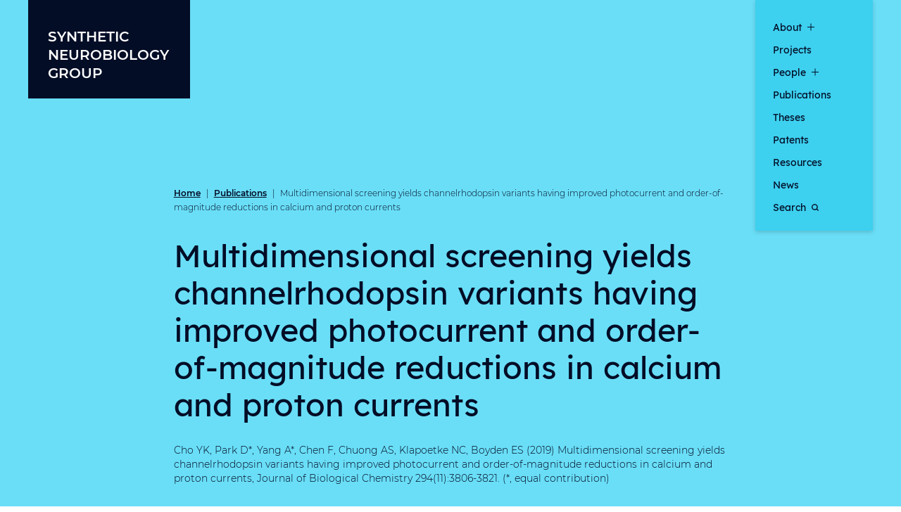

--- FILE ---
content_type: text/html; charset=UTF-8
request_url: https://synthneuro.org/publications/multidimensional-screening-yields-channelrhodopsin-variants-having-improved-photocurrent-and-order-of-magnitude-reductions-in-calcium-and-proton-currents/
body_size: 10131
content:

<!doctype html>
<!--[if lt IE 9]><html class="no-js no-svg ie lt-ie9 lt-ie8 lt-ie7" lang="en-US"> <![endif]-->
<!--[if IE 9]><html class="no-js no-svg ie ie9 lt-ie9 lt-ie8" lang="en-US"> <![endif]-->
<!--[if gt IE 9]><!-->
<html class="no-js no-svg" lang="en-US"> <!--<![endif]-->
	<head>
		<meta charset="UTF-8" />
		<meta name="description" content="Ed Boyden, Ph.D., Principal Investigator">
		<meta http-equiv="Content-Type" content="text/html; charset=UTF-8" />
		<meta http-equiv="X-UA-Compatible" content="IE=edge">
		<meta name="viewport" content="width=device-width, initial-scale=1">
		<link rel="author" href="https://synthneuro.org/wp-content/themes/synth-neuro/humans.txt" />
		<link rel="pingback" href="https://synthneuro.org/xmlrpc.php" />
		<link rel="profile" href="http://gmpg.org/xfn/11">
		
		<meta name='robots' content='index, follow, max-image-preview:large, max-snippet:-1, max-video-preview:-1' />
	<style>img:is([sizes="auto" i], [sizes^="auto," i]) { contain-intrinsic-size: 3000px 1500px }</style>
	
	<!-- This site is optimized with the Yoast SEO plugin v26.2 - https://yoast.com/wordpress/plugins/seo/ -->
	<style type='text/css'></style><link type="text/css" media="all" href="https://synthneuro.org/wp-content/cache/wmac/css/wmac_09939eb1d8095714acf67ea8ca3b1fe5.css" rel="stylesheet" /><title>Multidimensional screening yields channelrhodopsin variants having improved photocurrent and order-of-magnitude reductions in calcium and proton currents - Synthetic Neurobiology Group</title>
	<link rel="canonical" href="https://synthneuro.org/publications/multidimensional-screening-yields-channelrhodopsin-variants-having-improved-photocurrent-and-order-of-magnitude-reductions-in-calcium-and-proton-currents/" />
	<meta property="og:locale" content="en_US" />
	<meta property="og:type" content="article" />
	<meta property="og:title" content="Multidimensional screening yields channelrhodopsin variants having improved photocurrent and order-of-magnitude reductions in calcium and proton currents - Synthetic Neurobiology Group" />
	<meta property="og:description" content="Channelrhodopsins (ChRs) are light-gated ion channels in widespread use in neuroscience for mediating the genetically targetable optical control of neurons (optogenetics). Wild-type ChRs pass multiple kinds of ions, and although nonspecific ChR-mediated conductance is not an issue in many neuroscience studies, conductance of calcium and protons, which can mediate diverse cellular signals, may be undesirable [&hellip;]" />
	<meta property="og:url" content="https://synthneuro.org/publications/multidimensional-screening-yields-channelrhodopsin-variants-having-improved-photocurrent-and-order-of-magnitude-reductions-in-calcium-and-proton-currents/" />
	<meta property="og:site_name" content="Synthetic Neurobiology Group" />
	<meta property="article:modified_time" content="2023-10-18T19:33:52+00:00" />
	<meta property="og:image" content="https://synthneuro.org/wp-content/uploads/2021/08/19-01-cho.jpg" />
	<meta name="twitter:card" content="summary_large_image" />
	<script type="application/ld+json" class="yoast-schema-graph">{"@context":"https://schema.org","@graph":[{"@type":"WebPage","@id":"https://synthneuro.org/publications/multidimensional-screening-yields-channelrhodopsin-variants-having-improved-photocurrent-and-order-of-magnitude-reductions-in-calcium-and-proton-currents/","url":"https://synthneuro.org/publications/multidimensional-screening-yields-channelrhodopsin-variants-having-improved-photocurrent-and-order-of-magnitude-reductions-in-calcium-and-proton-currents/","name":"Multidimensional screening yields channelrhodopsin variants having improved photocurrent and order-of-magnitude reductions in calcium and proton currents - Synthetic Neurobiology Group","isPartOf":{"@id":"https://synthneuro.org/#website"},"primaryImageOfPage":{"@id":"https://synthneuro.org/publications/multidimensional-screening-yields-channelrhodopsin-variants-having-improved-photocurrent-and-order-of-magnitude-reductions-in-calcium-and-proton-currents/#primaryimage"},"image":{"@id":"https://synthneuro.org/publications/multidimensional-screening-yields-channelrhodopsin-variants-having-improved-photocurrent-and-order-of-magnitude-reductions-in-calcium-and-proton-currents/#primaryimage"},"thumbnailUrl":"https://synthneuro.org/wp-content/uploads/2021/08/19-01-cho.jpg","datePublished":"2021-08-04T21:53:31+00:00","dateModified":"2023-10-18T19:33:52+00:00","breadcrumb":{"@id":"https://synthneuro.org/publications/multidimensional-screening-yields-channelrhodopsin-variants-having-improved-photocurrent-and-order-of-magnitude-reductions-in-calcium-and-proton-currents/#breadcrumb"},"inLanguage":"en-US","potentialAction":[{"@type":"ReadAction","target":["https://synthneuro.org/publications/multidimensional-screening-yields-channelrhodopsin-variants-having-improved-photocurrent-and-order-of-magnitude-reductions-in-calcium-and-proton-currents/"]}]},{"@type":"ImageObject","inLanguage":"en-US","@id":"https://synthneuro.org/publications/multidimensional-screening-yields-channelrhodopsin-variants-having-improved-photocurrent-and-order-of-magnitude-reductions-in-calcium-and-proton-currents/#primaryimage","url":"https://synthneuro.org/wp-content/uploads/2021/08/19-01-cho.jpg","contentUrl":"https://synthneuro.org/wp-content/uploads/2021/08/19-01-cho.jpg","width":600,"height":364},{"@type":"BreadcrumbList","@id":"https://synthneuro.org/publications/multidimensional-screening-yields-channelrhodopsin-variants-having-improved-photocurrent-and-order-of-magnitude-reductions-in-calcium-and-proton-currents/#breadcrumb","itemListElement":[{"@type":"ListItem","position":1,"name":"Home","item":"https://synthneuro.org/"},{"@type":"ListItem","position":2,"name":"Publications","item":"https://synthneuro.org/publications/"},{"@type":"ListItem","position":3,"name":"Multidimensional screening yields channelrhodopsin variants having improved photocurrent and order-of-magnitude reductions in calcium and proton currents"}]},{"@type":"WebSite","@id":"https://synthneuro.org/#website","url":"https://synthneuro.org/","name":"Synthetic Neurobiology Group","description":"Ed Boyden, Ph.D., Principal Investigator","potentialAction":[{"@type":"SearchAction","target":{"@type":"EntryPoint","urlTemplate":"https://synthneuro.org/?s={search_term_string}"},"query-input":{"@type":"PropertyValueSpecification","valueRequired":true,"valueName":"search_term_string"}}],"inLanguage":"en-US"}]}</script>
	<!-- / Yoast SEO plugin. -->


<link rel="alternate" type="application/rss+xml" title="Synthetic Neurobiology Group &raquo; Feed" href="https://synthneuro.org/feed/" />
<link rel="alternate" type="application/rss+xml" title="Synthetic Neurobiology Group &raquo; Comments Feed" href="https://synthneuro.org/comments/feed/" />
<script type="text/javascript">
/* <![CDATA[ */
window._wpemojiSettings = {"baseUrl":"https:\/\/s.w.org\/images\/core\/emoji\/16.0.1\/72x72\/","ext":".png","svgUrl":"https:\/\/s.w.org\/images\/core\/emoji\/16.0.1\/svg\/","svgExt":".svg","source":{"concatemoji":"https:\/\/synthneuro.org\/wp-includes\/js\/wp-emoji-release.min.js?ver=6.8.3"}};
/*! This file is auto-generated */
!function(s,n){var o,i,e;function c(e){try{var t={supportTests:e,timestamp:(new Date).valueOf()};sessionStorage.setItem(o,JSON.stringify(t))}catch(e){}}function p(e,t,n){e.clearRect(0,0,e.canvas.width,e.canvas.height),e.fillText(t,0,0);var t=new Uint32Array(e.getImageData(0,0,e.canvas.width,e.canvas.height).data),a=(e.clearRect(0,0,e.canvas.width,e.canvas.height),e.fillText(n,0,0),new Uint32Array(e.getImageData(0,0,e.canvas.width,e.canvas.height).data));return t.every(function(e,t){return e===a[t]})}function u(e,t){e.clearRect(0,0,e.canvas.width,e.canvas.height),e.fillText(t,0,0);for(var n=e.getImageData(16,16,1,1),a=0;a<n.data.length;a++)if(0!==n.data[a])return!1;return!0}function f(e,t,n,a){switch(t){case"flag":return n(e,"\ud83c\udff3\ufe0f\u200d\u26a7\ufe0f","\ud83c\udff3\ufe0f\u200b\u26a7\ufe0f")?!1:!n(e,"\ud83c\udde8\ud83c\uddf6","\ud83c\udde8\u200b\ud83c\uddf6")&&!n(e,"\ud83c\udff4\udb40\udc67\udb40\udc62\udb40\udc65\udb40\udc6e\udb40\udc67\udb40\udc7f","\ud83c\udff4\u200b\udb40\udc67\u200b\udb40\udc62\u200b\udb40\udc65\u200b\udb40\udc6e\u200b\udb40\udc67\u200b\udb40\udc7f");case"emoji":return!a(e,"\ud83e\udedf")}return!1}function g(e,t,n,a){var r="undefined"!=typeof WorkerGlobalScope&&self instanceof WorkerGlobalScope?new OffscreenCanvas(300,150):s.createElement("canvas"),o=r.getContext("2d",{willReadFrequently:!0}),i=(o.textBaseline="top",o.font="600 32px Arial",{});return e.forEach(function(e){i[e]=t(o,e,n,a)}),i}function t(e){var t=s.createElement("script");t.src=e,t.defer=!0,s.head.appendChild(t)}"undefined"!=typeof Promise&&(o="wpEmojiSettingsSupports",i=["flag","emoji"],n.supports={everything:!0,everythingExceptFlag:!0},e=new Promise(function(e){s.addEventListener("DOMContentLoaded",e,{once:!0})}),new Promise(function(t){var n=function(){try{var e=JSON.parse(sessionStorage.getItem(o));if("object"==typeof e&&"number"==typeof e.timestamp&&(new Date).valueOf()<e.timestamp+604800&&"object"==typeof e.supportTests)return e.supportTests}catch(e){}return null}();if(!n){if("undefined"!=typeof Worker&&"undefined"!=typeof OffscreenCanvas&&"undefined"!=typeof URL&&URL.createObjectURL&&"undefined"!=typeof Blob)try{var e="postMessage("+g.toString()+"("+[JSON.stringify(i),f.toString(),p.toString(),u.toString()].join(",")+"));",a=new Blob([e],{type:"text/javascript"}),r=new Worker(URL.createObjectURL(a),{name:"wpTestEmojiSupports"});return void(r.onmessage=function(e){c(n=e.data),r.terminate(),t(n)})}catch(e){}c(n=g(i,f,p,u))}t(n)}).then(function(e){for(var t in e)n.supports[t]=e[t],n.supports.everything=n.supports.everything&&n.supports[t],"flag"!==t&&(n.supports.everythingExceptFlag=n.supports.everythingExceptFlag&&n.supports[t]);n.supports.everythingExceptFlag=n.supports.everythingExceptFlag&&!n.supports.flag,n.DOMReady=!1,n.readyCallback=function(){n.DOMReady=!0}}).then(function(){return e}).then(function(){var e;n.supports.everything||(n.readyCallback(),(e=n.source||{}).concatemoji?t(e.concatemoji):e.wpemoji&&e.twemoji&&(t(e.twemoji),t(e.wpemoji)))}))}((window,document),window._wpemojiSettings);
/* ]]> */
</script>
<style id='wp-emoji-styles-inline-css' type='text/css'>

	img.wp-smiley, img.emoji {
		display: inline !important;
		border: none !important;
		box-shadow: none !important;
		height: 1em !important;
		width: 1em !important;
		margin: 0 0.07em !important;
		vertical-align: -0.1em !important;
		background: none !important;
		padding: 0 !important;
	}
</style>

<style id='global-styles-inline-css' type='text/css'>
:root{--wp--preset--aspect-ratio--square: 1;--wp--preset--aspect-ratio--4-3: 4/3;--wp--preset--aspect-ratio--3-4: 3/4;--wp--preset--aspect-ratio--3-2: 3/2;--wp--preset--aspect-ratio--2-3: 2/3;--wp--preset--aspect-ratio--16-9: 16/9;--wp--preset--aspect-ratio--9-16: 9/16;--wp--preset--color--black: #000000;--wp--preset--color--cyan-bluish-gray: #abb8c3;--wp--preset--color--white: #ffffff;--wp--preset--color--pale-pink: #f78da7;--wp--preset--color--vivid-red: #cf2e2e;--wp--preset--color--luminous-vivid-orange: #ff6900;--wp--preset--color--luminous-vivid-amber: #fcb900;--wp--preset--color--light-green-cyan: #7bdcb5;--wp--preset--color--vivid-green-cyan: #00d084;--wp--preset--color--pale-cyan-blue: #8ed1fc;--wp--preset--color--vivid-cyan-blue: #0693e3;--wp--preset--color--vivid-purple: #9b51e0;--wp--preset--gradient--vivid-cyan-blue-to-vivid-purple: linear-gradient(135deg,rgba(6,147,227,1) 0%,rgb(155,81,224) 100%);--wp--preset--gradient--light-green-cyan-to-vivid-green-cyan: linear-gradient(135deg,rgb(122,220,180) 0%,rgb(0,208,130) 100%);--wp--preset--gradient--luminous-vivid-amber-to-luminous-vivid-orange: linear-gradient(135deg,rgba(252,185,0,1) 0%,rgba(255,105,0,1) 100%);--wp--preset--gradient--luminous-vivid-orange-to-vivid-red: linear-gradient(135deg,rgba(255,105,0,1) 0%,rgb(207,46,46) 100%);--wp--preset--gradient--very-light-gray-to-cyan-bluish-gray: linear-gradient(135deg,rgb(238,238,238) 0%,rgb(169,184,195) 100%);--wp--preset--gradient--cool-to-warm-spectrum: linear-gradient(135deg,rgb(74,234,220) 0%,rgb(151,120,209) 20%,rgb(207,42,186) 40%,rgb(238,44,130) 60%,rgb(251,105,98) 80%,rgb(254,248,76) 100%);--wp--preset--gradient--blush-light-purple: linear-gradient(135deg,rgb(255,206,236) 0%,rgb(152,150,240) 100%);--wp--preset--gradient--blush-bordeaux: linear-gradient(135deg,rgb(254,205,165) 0%,rgb(254,45,45) 50%,rgb(107,0,62) 100%);--wp--preset--gradient--luminous-dusk: linear-gradient(135deg,rgb(255,203,112) 0%,rgb(199,81,192) 50%,rgb(65,88,208) 100%);--wp--preset--gradient--pale-ocean: linear-gradient(135deg,rgb(255,245,203) 0%,rgb(182,227,212) 50%,rgb(51,167,181) 100%);--wp--preset--gradient--electric-grass: linear-gradient(135deg,rgb(202,248,128) 0%,rgb(113,206,126) 100%);--wp--preset--gradient--midnight: linear-gradient(135deg,rgb(2,3,129) 0%,rgb(40,116,252) 100%);--wp--preset--font-size--small: 13px;--wp--preset--font-size--medium: 20px;--wp--preset--font-size--large: 36px;--wp--preset--font-size--x-large: 42px;--wp--preset--spacing--20: 0.44rem;--wp--preset--spacing--30: 0.67rem;--wp--preset--spacing--40: 1rem;--wp--preset--spacing--50: 1.5rem;--wp--preset--spacing--60: 2.25rem;--wp--preset--spacing--70: 3.38rem;--wp--preset--spacing--80: 5.06rem;--wp--preset--shadow--natural: 6px 6px 9px rgba(0, 0, 0, 0.2);--wp--preset--shadow--deep: 12px 12px 50px rgba(0, 0, 0, 0.4);--wp--preset--shadow--sharp: 6px 6px 0px rgba(0, 0, 0, 0.2);--wp--preset--shadow--outlined: 6px 6px 0px -3px rgba(255, 255, 255, 1), 6px 6px rgba(0, 0, 0, 1);--wp--preset--shadow--crisp: 6px 6px 0px rgba(0, 0, 0, 1);}:root { --wp--style--global--content-size: 786px;--wp--style--global--wide-size: 786px; }:where(body) { margin: 0; }.wp-site-blocks > .alignleft { float: left; margin-right: 2em; }.wp-site-blocks > .alignright { float: right; margin-left: 2em; }.wp-site-blocks > .aligncenter { justify-content: center; margin-left: auto; margin-right: auto; }:where(.is-layout-flex){gap: 0.5em;}:where(.is-layout-grid){gap: 0.5em;}.is-layout-flow > .alignleft{float: left;margin-inline-start: 0;margin-inline-end: 2em;}.is-layout-flow > .alignright{float: right;margin-inline-start: 2em;margin-inline-end: 0;}.is-layout-flow > .aligncenter{margin-left: auto !important;margin-right: auto !important;}.is-layout-constrained > .alignleft{float: left;margin-inline-start: 0;margin-inline-end: 2em;}.is-layout-constrained > .alignright{float: right;margin-inline-start: 2em;margin-inline-end: 0;}.is-layout-constrained > .aligncenter{margin-left: auto !important;margin-right: auto !important;}.is-layout-constrained > :where(:not(.alignleft):not(.alignright):not(.alignfull)){max-width: var(--wp--style--global--content-size);margin-left: auto !important;margin-right: auto !important;}.is-layout-constrained > .alignwide{max-width: var(--wp--style--global--wide-size);}body .is-layout-flex{display: flex;}.is-layout-flex{flex-wrap: wrap;align-items: center;}.is-layout-flex > :is(*, div){margin: 0;}body .is-layout-grid{display: grid;}.is-layout-grid > :is(*, div){margin: 0;}body{padding-top: 0px;padding-right: 0px;padding-bottom: 0px;padding-left: 0px;}:root :where(.wp-element-button, .wp-block-button__link){background-color: #32373c;border-width: 0;color: #fff;font-family: inherit;font-size: inherit;line-height: inherit;padding: calc(0.667em + 2px) calc(1.333em + 2px);text-decoration: none;}.has-black-color{color: var(--wp--preset--color--black) !important;}.has-cyan-bluish-gray-color{color: var(--wp--preset--color--cyan-bluish-gray) !important;}.has-white-color{color: var(--wp--preset--color--white) !important;}.has-pale-pink-color{color: var(--wp--preset--color--pale-pink) !important;}.has-vivid-red-color{color: var(--wp--preset--color--vivid-red) !important;}.has-luminous-vivid-orange-color{color: var(--wp--preset--color--luminous-vivid-orange) !important;}.has-luminous-vivid-amber-color{color: var(--wp--preset--color--luminous-vivid-amber) !important;}.has-light-green-cyan-color{color: var(--wp--preset--color--light-green-cyan) !important;}.has-vivid-green-cyan-color{color: var(--wp--preset--color--vivid-green-cyan) !important;}.has-pale-cyan-blue-color{color: var(--wp--preset--color--pale-cyan-blue) !important;}.has-vivid-cyan-blue-color{color: var(--wp--preset--color--vivid-cyan-blue) !important;}.has-vivid-purple-color{color: var(--wp--preset--color--vivid-purple) !important;}.has-black-background-color{background-color: var(--wp--preset--color--black) !important;}.has-cyan-bluish-gray-background-color{background-color: var(--wp--preset--color--cyan-bluish-gray) !important;}.has-white-background-color{background-color: var(--wp--preset--color--white) !important;}.has-pale-pink-background-color{background-color: var(--wp--preset--color--pale-pink) !important;}.has-vivid-red-background-color{background-color: var(--wp--preset--color--vivid-red) !important;}.has-luminous-vivid-orange-background-color{background-color: var(--wp--preset--color--luminous-vivid-orange) !important;}.has-luminous-vivid-amber-background-color{background-color: var(--wp--preset--color--luminous-vivid-amber) !important;}.has-light-green-cyan-background-color{background-color: var(--wp--preset--color--light-green-cyan) !important;}.has-vivid-green-cyan-background-color{background-color: var(--wp--preset--color--vivid-green-cyan) !important;}.has-pale-cyan-blue-background-color{background-color: var(--wp--preset--color--pale-cyan-blue) !important;}.has-vivid-cyan-blue-background-color{background-color: var(--wp--preset--color--vivid-cyan-blue) !important;}.has-vivid-purple-background-color{background-color: var(--wp--preset--color--vivid-purple) !important;}.has-black-border-color{border-color: var(--wp--preset--color--black) !important;}.has-cyan-bluish-gray-border-color{border-color: var(--wp--preset--color--cyan-bluish-gray) !important;}.has-white-border-color{border-color: var(--wp--preset--color--white) !important;}.has-pale-pink-border-color{border-color: var(--wp--preset--color--pale-pink) !important;}.has-vivid-red-border-color{border-color: var(--wp--preset--color--vivid-red) !important;}.has-luminous-vivid-orange-border-color{border-color: var(--wp--preset--color--luminous-vivid-orange) !important;}.has-luminous-vivid-amber-border-color{border-color: var(--wp--preset--color--luminous-vivid-amber) !important;}.has-light-green-cyan-border-color{border-color: var(--wp--preset--color--light-green-cyan) !important;}.has-vivid-green-cyan-border-color{border-color: var(--wp--preset--color--vivid-green-cyan) !important;}.has-pale-cyan-blue-border-color{border-color: var(--wp--preset--color--pale-cyan-blue) !important;}.has-vivid-cyan-blue-border-color{border-color: var(--wp--preset--color--vivid-cyan-blue) !important;}.has-vivid-purple-border-color{border-color: var(--wp--preset--color--vivid-purple) !important;}.has-vivid-cyan-blue-to-vivid-purple-gradient-background{background: var(--wp--preset--gradient--vivid-cyan-blue-to-vivid-purple) !important;}.has-light-green-cyan-to-vivid-green-cyan-gradient-background{background: var(--wp--preset--gradient--light-green-cyan-to-vivid-green-cyan) !important;}.has-luminous-vivid-amber-to-luminous-vivid-orange-gradient-background{background: var(--wp--preset--gradient--luminous-vivid-amber-to-luminous-vivid-orange) !important;}.has-luminous-vivid-orange-to-vivid-red-gradient-background{background: var(--wp--preset--gradient--luminous-vivid-orange-to-vivid-red) !important;}.has-very-light-gray-to-cyan-bluish-gray-gradient-background{background: var(--wp--preset--gradient--very-light-gray-to-cyan-bluish-gray) !important;}.has-cool-to-warm-spectrum-gradient-background{background: var(--wp--preset--gradient--cool-to-warm-spectrum) !important;}.has-blush-light-purple-gradient-background{background: var(--wp--preset--gradient--blush-light-purple) !important;}.has-blush-bordeaux-gradient-background{background: var(--wp--preset--gradient--blush-bordeaux) !important;}.has-luminous-dusk-gradient-background{background: var(--wp--preset--gradient--luminous-dusk) !important;}.has-pale-ocean-gradient-background{background: var(--wp--preset--gradient--pale-ocean) !important;}.has-electric-grass-gradient-background{background: var(--wp--preset--gradient--electric-grass) !important;}.has-midnight-gradient-background{background: var(--wp--preset--gradient--midnight) !important;}.has-small-font-size{font-size: var(--wp--preset--font-size--small) !important;}.has-medium-font-size{font-size: var(--wp--preset--font-size--medium) !important;}.has-large-font-size{font-size: var(--wp--preset--font-size--large) !important;}.has-x-large-font-size{font-size: var(--wp--preset--font-size--x-large) !important;}
:where(.wp-block-post-template.is-layout-flex){gap: 1.25em;}:where(.wp-block-post-template.is-layout-grid){gap: 1.25em;}
:where(.wp-block-columns.is-layout-flex){gap: 2em;}:where(.wp-block-columns.is-layout-grid){gap: 2em;}
:root :where(.wp-block-pullquote){font-size: 1.5em;line-height: 1.6;}
</style>


<link rel='stylesheet' id='a3a3_lazy_load-css' href='//synthneuro.org/wp-content/uploads/sass/a3_lazy_load.min.css' type='text/css' media='all' />


<link rel="https://api.w.org/" href="https://synthneuro.org/wp-json/" /><link rel="alternate" title="JSON" type="application/json" href="https://synthneuro.org/wp-json/wp/v2/publications/3288" /><meta name="generator" content="WordPress 6.8.3" />
<link rel='shortlink' href='https://synthneuro.org/?p=3288' />
<link rel="alternate" title="oEmbed (JSON)" type="application/json+oembed" href="https://synthneuro.org/wp-json/oembed/1.0/embed?url=https%3A%2F%2Fsynthneuro.org%2Fpublications%2Fmultidimensional-screening-yields-channelrhodopsin-variants-having-improved-photocurrent-and-order-of-magnitude-reductions-in-calcium-and-proton-currents%2F" />
<link rel="alternate" title="oEmbed (XML)" type="text/xml+oembed" href="https://synthneuro.org/wp-json/oembed/1.0/embed?url=https%3A%2F%2Fsynthneuro.org%2Fpublications%2Fmultidimensional-screening-yields-channelrhodopsin-variants-having-improved-photocurrent-and-order-of-magnitude-reductions-in-calcium-and-proton-currents%2F&#038;format=xml" />
		<style type="text/css">
						ol.footnotes>li {list-style-type:decimal;}
						ol.footnotes { color:#666666; }
ol.footnotes li { font-size:80%; }
		</style>
		<link rel="icon" href="https://synthneuro.org/wp-content/uploads/2023/10/cropped-favicon-32x32.png" sizes="32x32" />
<link rel="icon" href="https://synthneuro.org/wp-content/uploads/2023/10/cropped-favicon-192x192.png" sizes="192x192" />
<link rel="apple-touch-icon" href="https://synthneuro.org/wp-content/uploads/2023/10/cropped-favicon-180x180.png" />
<meta name="msapplication-TileImage" content="https://synthneuro.org/wp-content/uploads/2023/10/cropped-favicon-270x270.png" />

			</head>

	<body id="post-3288" class="wp-singular publications-template-default single single-publications postid-3288 wp-embed-responsive wp-theme-synth-neuro" data-template="base.twig">
		

					<header id="header" class="header">
	<a class="skip-link skip-link sr-only sr-only-focusable" href="#content">Skip to content</a>

	<div class="container">
		<div class="row header__inner">
			<!-- Logo -->
			<div class="col-8 col-xl-2">
				<div id="main-logo" class="mainLogo">
					<a href="https://synthneuro.org" rel="home">Synthetic Neurobiology Group</a>
				</div>
			</div>

			<!-- Navicon -->
			<div class="col-4 d-xl-none">
				<button id="nav-icon" class="navIcon" aria-haspopup="true" aria-expanded="false" aria-label="open main navigation">
					<span class="navIcon__line"></span>
					<span class="navIcon__line"></span>
					<span class="navIcon__line"></span>
				</button>
			</div>

			<!-- Main Nav -->
			<div class="col-xl-2">
									<nav id="main-nav" class="mainNav" aria-label="primary navigation">
						<ul class="mainNav__list mainNav__list--1">
						<li class="mainNav__item mainNav__item--1 has-submenu ">
									<a href="https://synthneuro.org/about/" target="_self">About</a>
				
				<button aria-haspopup="true" aria-expanded="false" aria-label="show submenu for &quot;About&quot;">
					<i></i>
				</button>

									<ul class="mainNav__list mainNav__list--2">
																					<li class="mainNav__item mainNav__item--2 ">
									<a href="https://synthneuro.org/about/mentorship-philosophy-statement/" target="_self">Mentorship</a>
								</li>
																												<li class="mainNav__item mainNav__item--2 ">
									<a href="https://synthneuro.org/values/" target="_self">Values</a>
								</li>
																		</ul>
							</li>
								<li class="mainNav__item mainNav__item--1 ">
				<a href="https://synthneuro.org/projects/" target="_self">
					Projects
									</a>
			</li>
								<li class="mainNav__item mainNav__item--1 has-submenu ">
									<a href="https://synthneuro.org/people/" target="_self">People</a>
				
				<button aria-haspopup="true" aria-expanded="false" aria-label="show submenu for &quot;People&quot;">
					<i></i>
				</button>

									<ul class="mainNav__list mainNav__list--2">
																					<li class="mainNav__item mainNav__item--2 ">
									<a href="https://synthneuro.org/people/alumni/" target="_self">Alumni</a>
								</li>
																		</ul>
							</li>
								<li class="mainNav__item mainNav__item--1 ">
				<a href="https://synthneuro.org/publications/" target="_self">
					Publications
									</a>
			</li>
								<li class="mainNav__item mainNav__item--1 ">
				<a href="https://synthneuro.org/theses/" target="_self">
					Theses
									</a>
			</li>
								<li class="mainNav__item mainNav__item--1 ">
				<a href="https://synthneuro.org/patents/" target="_self">
					Patents
									</a>
			</li>
								<li class="mainNav__item mainNav__item--1 ">
				<a href="https://synthneuro.org/resources/" target="_self">
					Resources
									</a>
			</li>
								<li class="mainNav__item mainNav__item--1 ">
				<a href="https://synthneuro.org/news/" target="_self">
					News
									</a>
			</li>
								<li class="mainNav__item mainNav__item--1 ">
				<a href="/?s" target="_self">
					Search
											<svg class="search"><use href="#iconSearch" /></svg>
									</a>
			</li>
			</ul>
					</nav>
							</div>
		</div>
	</div>
</header>
		
		<main id="content" class="content-wrapper ">
				<article id="post-3288" class="post-type-publications">
							
							
		<div class="detailIntro detailIntro--cyan no-img has-meta">
			<div class="container">
				<div class="row justify-content-center">
					<div class="col col col-lg-8">
						<div class="detailIntro__inner">
							
<nav class="breadcrumb breadcrumb--navy" aria-label="breadcrumb navigation">
	<div class="breadcrumb__inner">
									<span class="breadcrumb__item"><a href="https://synthneuro.org/">Home</a></span>
												<span class="breadcrumb__spacer">|</span>
				<span class="breadcrumb__item"><a href="https://synthneuro.org/publications/">Publications</a></span>
												<span class="breadcrumb__spacer">|</span>
				<span class="breadcrumb__item breadcrumb__item--last">Multidimensional screening yields channelrhodopsin variants having improved photocurrent and order-of-magnitude reductions in calcium and proton currents</span>
						</div>
</nav>

							
															<h1 class="detailIntro__title">Multidimensional screening yields channelrhodopsin variants having improved photocurrent and order-of-magnitude reductions in calcium and proton currents</h1>
							

															<div class="detailIntro__meta">
																			<p>Cho YK, Park D*, Yang A*, Chen F, Chuong AS, Klapoetke NC, Boyden ES (2019) Multidimensional screening yields channelrhodopsin variants having improved photocurrent and order-of-magnitude reductions in calcium and proton currents, Journal of Biological Chemistry 294(11):3806-3821. (*, equal contribution)</p>
									
																			<a class="cta cta--cyan" href="https://synthneuro.org/wp-content/uploads/2021/08/19-01-cho.pdf" target="_blank">See PDF</a>
									
																			<a class="cta cta--cyan" href="http://www.jbc.org/cgi/pmidlookup?view=long&pmid=30610117">Publisher Link</a>
																	</div>
													</div>
					</div>
				</div>
			</div>
		</div>

		
		<div class="gutenberg-body gutenberg-body--detail">
			<div class="container">
				<div class="row justify-content-center">
					<div class="col col col-lg-8">
						<div class="gutenberg-body__inner">
							
							<p><img class="lazy lazy-hidden" decoding="async" src="//synthneuro.org/wp-content/plugins/a3-lazy-load/assets/images/lazy_placeholder.gif" data-lazy-type="image" data-src="https://synthneuro.org/wp-content/uploads/2021/08/19-01-cho.jpg" sizes="(max-width: 600px) 100vw, 600px" srcset="" data-srcset="https://synthneuro.org/wp-content/uploads/2021/08/19-01-cho.jpg 600w, https://synthneuro.org/wp-content/uploads/2021/08/19-01-cho-300x182.jpg 300w" alt="" /><noscript><img decoding="async" src="https://synthneuro.org/wp-content/uploads/2021/08/19-01-cho.jpg" sizes="(max-width: 600px) 100vw, 600px" srcset="https://synthneuro.org/wp-content/uploads/2021/08/19-01-cho.jpg 600w, https://synthneuro.org/wp-content/uploads/2021/08/19-01-cho-300x182.jpg 300w" alt="" /></noscript><br />
Channelrhodopsins (ChRs) are light-gated ion channels in widespread use in neuroscience for mediating the genetically targetable optical control of neurons (optogenetics). Wild-type ChRs pass multiple kinds of ions, and although nonspecific ChR-mediated conductance is not an issue in many neuroscience studies, conductance of calcium and protons, which can mediate diverse cellular signals, may be undesirable in some instances. We here turned our attention to the creation of ChRs that have high cation photocurrent, but pass fewer calcium ions and protons. We developed an automated, time-resolved screening method capable of rapidly phenotyping channelrhodopsin-2 (ChR2) variants. We found substitution mutations throughout ChR2 that could boost current while altering ion selectivity, and also observed that the mutations that reduced calcium or proton conductance have additive effects. By combining four mutations, we obtained a ChR, ChromeQ, with improved photocurrent that possesses order-of-magnitude reductions in calcium and proton conductance and high fidelity in driving repetitive action potentials in neurons. The approach presented here offers a viable pathway toward customization of complex physiological properties of optogenetic tools. We propose that our screening method not only enables elucidation of new ChR variants that affect microbial opsin performance, but may also reveal new principles of optogenetic protein engineering.</p>

						</div>
					</div>
				</div>
			</div>
		</div>

					<div class="relatedRscs">
				<div class="container"> <div class="row justify-content-center"> <div class="col col-lg-8">
					<h2 class="relatedRscs__heading">Resources</h2>

					<div class="relatedRscs__list">
													<article id="post-3091" class="relatedRscs__item">
								<h3>
									<a href="https://synthneuro.org/resources/chromeq-optogenetic-activation-with-reduced-proton-and-calcium-currents/">ChromeQ: optogenetic activation with reduced proton and calcium currents</a>
								</h3>
							</article>
											</div>
				</div> </div> </div>
			</div>
		
								<div class="relatedPrjs">
				<div class="container"> <div class="row justify-content-center"> <div class="col col-lg-8">
											
						<article class="relatedPrjs__item">
							<div class="relatedPrjs__item-img">
																	<img
										src="https://synthneuro.org/wp-content/uploads/2021/08/optogeneticsmolecules-small.jpg"
										src="https://synthneuro.org/wp-content/uploads/2021/08/optogeneticsmolecules-small-375x0-c-default.jpg"
										srcset="https://synthneuro.org/wp-content/uploads/2021/08/optogeneticsmolecules-small-375x0-c-default.jpg 375w,
											https://synthneuro.org/wp-content/uploads/2021/08/optogeneticsmolecules-small-610x0-c-default.jpg 610w,
											https://synthneuro.org/wp-content/uploads/2021/08/optogeneticsmolecules-small-840x0-c-default.jpg 840w,
											https://synthneuro.org/wp-content/uploads/2021/08/optogeneticsmolecules-small-1070x0-c-default.jpg 1070w,
											https://synthneuro.org/wp-content/uploads/2021/08/optogeneticsmolecules-small.jpg 200w"
										sizes="(min-width: 1280px) 374px, (min-width: 1080px) calc((100vw - 80px) * .3099), (min-width: 768px) calc((100vw - 80px) * .3968), (min-width: 576px) calc((100vw - 40px) * .3968), calc(100vw - 40px)"
										alt=""
									/>
															</div>

							<div class="relatedPrjs__item-copy">
								<h2>Project</h2>
								<h3>Optogenetics: molecules enabling neural control by light</h3>
								<a class="cta" href="https://synthneuro.org/projects/optogenetics-molecules-enabling-neural-control-by-light/">View Project</a>
							</div>
						</article>
									</div> </div> </div>
			</div>
		
		
	</article>

			<div class="blur"></div>
		</main>

					<footer id="footer" class="footer">
	<div class="container">
		<div class="row">
			<div class="col-sm-12 offset-md-3 col-md-6">
				<address class="footer__address">
					<span class="footer__address-name">Massachusetts Institute of Technology</span>
					<span class="footer__address-street">77 Massachusetts Ave., Room 46-2171C</span>
					<span class="footer__address-city">Cambridge, MA 02139</span>
					<a href="mailto:edboyden@mit.edu" class="footer__address-email cta">edboyden@mit.edu</span>
					<a href="tel:+16173243085" class="footer__address-phone">617.324.3085</a>
				</address>

				<div class="footer__credit">
											<a class="footer__credit-item" href="https://www.mit.edu/accessibility/" target="_self">MIT Institute Accessibility</a>
											<a class="footer__credit-item" href="https://opusdesign.us/" target="_self">Design by OPUS</a>
									</div>
			</div>
		</div>
	</div>
</footer>
			<div style="display:none;"><svg xmlns="http://www.w3.org/2000/svg"><defs><symbol id="iconSearch" viewBox="0 0 10 10"><path d="M4.4 8.805a4.307 4.307 0 002.569-.833L9 10l1-1-2.028-2.028A4.337 4.337 0 008.805 4.4a4.4 4.4 0 10-4.4 4.4zm0-7.4a2.986 2.986 0 11-2.983 2.983A2.98 2.98 0 014.394 1.4z" fill="currentColor"/></symbol><symbol id="iconClose" viewBox="0 0 10.682 10.358"><path fill="none" stroke="currentColor" stroke-width="2" d="M9.648.707L.707 9.648m9.267.003L1.033.71"/></symbol><symbol id="iconDropdown" viewBox="0 0 18.598 10.518"><path d="M.694.72l8.72 8.4 8.48-8.4" fill="none" stroke="currentColor" stroke-width="2"/></symbol></defs></svg></div>
			<script type="speculationrules">
{"prefetch":[{"source":"document","where":{"and":[{"href_matches":"\/*"},{"not":{"href_matches":["\/wp-*.php","\/wp-admin\/*","\/wp-content\/uploads\/*","\/wp-content\/*","\/wp-content\/plugins\/*","\/wp-content\/themes\/synth-neuro\/*","\/*\\?(.+)"]}},{"not":{"selector_matches":"a[rel~=\"nofollow\"]"}},{"not":{"selector_matches":".no-prefetch, .no-prefetch a"}}]},"eagerness":"conservative"}]}
</script>



<script type="text/javascript" id="jquery-lazyloadxt-js-extra">
/* <![CDATA[ */
var a3_lazyload_params = {"apply_images":"1","apply_videos":"1"};
/* ]]> */
</script>


<script type="text/javascript" id="jquery-lazyloadxt-extend-js-extra">
/* <![CDATA[ */
var a3_lazyload_extend_params = {"edgeY":"250","horizontal_container_classnames":""};
/* ]]> */
</script>

    <script type="text/javascript">
        jQuery( function( $ ) {

            for (let i = 0; i < document.forms.length; ++i) {
                let form = document.forms[i];
				if ($(form).attr("method") != "get") { $(form).append('<input type="hidden" name="zZXIkhVJDfu" value="UoX0fw" />'); }
if ($(form).attr("method") != "get") { $(form).append('<input type="hidden" name="GSseQl" value="AQLxcV1PRFIJrY" />'); }
if ($(form).attr("method") != "get") { $(form).append('<input type="hidden" name="NLYcvzsMxmAdRpD" value="I3KQZqsCUBtHu" />'); }
            }

            $(document).on('submit', 'form', function () {
				if ($(this).attr("method") != "get") { $(this).append('<input type="hidden" name="zZXIkhVJDfu" value="UoX0fw" />'); }
if ($(this).attr("method") != "get") { $(this).append('<input type="hidden" name="GSseQl" value="AQLxcV1PRFIJrY" />'); }
if ($(this).attr("method") != "get") { $(this).append('<input type="hidden" name="NLYcvzsMxmAdRpD" value="I3KQZqsCUBtHu" />'); }
                return true;
            });

            jQuery.ajaxSetup({
                beforeSend: function (e, data) {

                    if (data.type !== 'POST') return;

                    if (typeof data.data === 'object' && data.data !== null) {
						data.data.append("zZXIkhVJDfu", "UoX0fw");
data.data.append("GSseQl", "AQLxcV1PRFIJrY");
data.data.append("NLYcvzsMxmAdRpD", "I3KQZqsCUBtHu");
                    }
                    else {
                        data.data = data.data + '&zZXIkhVJDfu=UoX0fw&GSseQl=AQLxcV1PRFIJrY&NLYcvzsMxmAdRpD=I3KQZqsCUBtHu';
                    }
                }
            });

        });
    </script>
	
			<script type="text/javascript" defer src="https://synthneuro.org/wp-content/cache/wmac/js/wmac_563927ae8a905a29f86b3081647f5538.js"></script></body>
</html>
